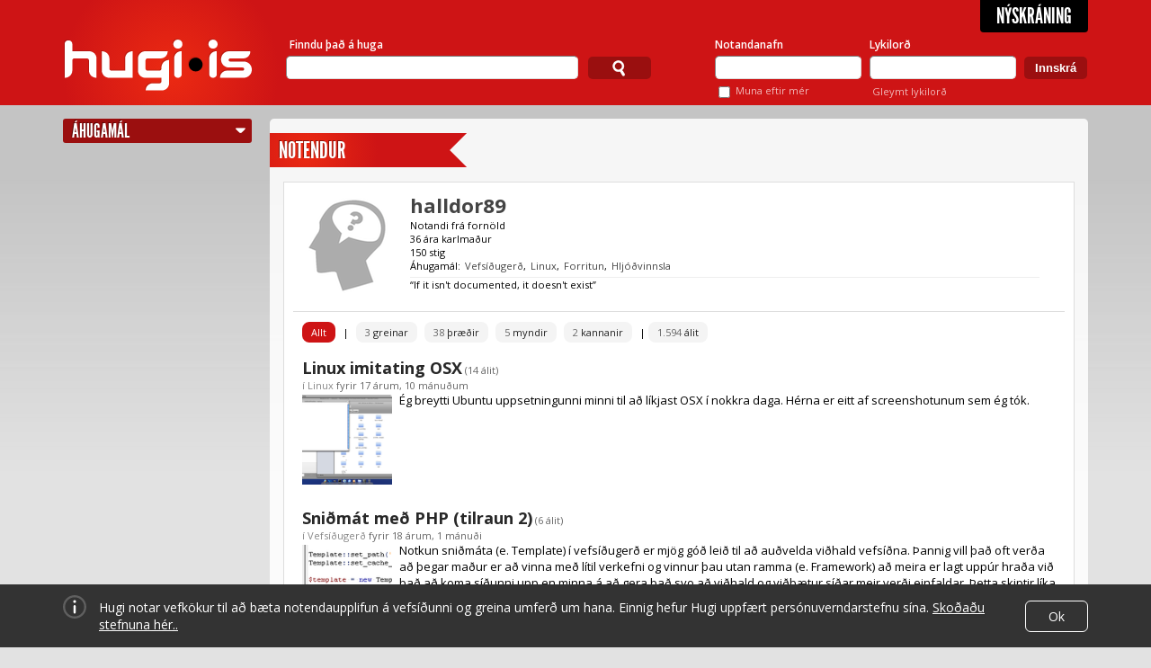

--- FILE ---
content_type: text/html; charset=utf-8
request_url: https://www.hugi.is/notendur/halldor89/
body_size: 22388
content:
<!DOCTYPE html>
<!-- encoding: utf-8 -->
<html lang="is" prefix="og: http://ogp.me/ns# fb: http://ogp.me/ns/fb#">
<head>
  <meta http-equiv="Content-Type" content="text/html; charset=UTF-8" />
  <meta name="viewport" content="width=1140" />
  
  <!-- Always force latest IE rendering engine (even in intranet) & Chrome Frame  -->
  <meta http-equiv="X-UA-Compatible" content="IE=edge,chrome=1" /><script type="text/javascript">(window.NREUM||(NREUM={})).init={ajax:{deny_list:["bam.eu01.nr-data.net"]},feature_flags:["soft_nav"]};(window.NREUM||(NREUM={})).loader_config={licenseKey:"NRJS-78d3d3932134e182e0b",applicationID:"83559600",browserID:"83559819"};;/*! For license information please see nr-loader-rum-1.308.0.min.js.LICENSE.txt */
(()=>{var e,t,r={163:(e,t,r)=>{"use strict";r.d(t,{j:()=>E});var n=r(384),i=r(1741);var a=r(2555);r(860).K7.genericEvents;const s="experimental.resources",o="register",c=e=>{if(!e||"string"!=typeof e)return!1;try{document.createDocumentFragment().querySelector(e)}catch{return!1}return!0};var d=r(2614),u=r(944),l=r(8122);const f="[data-nr-mask]",g=e=>(0,l.a)(e,(()=>{const e={feature_flags:[],experimental:{allow_registered_children:!1,resources:!1},mask_selector:"*",block_selector:"[data-nr-block]",mask_input_options:{color:!1,date:!1,"datetime-local":!1,email:!1,month:!1,number:!1,range:!1,search:!1,tel:!1,text:!1,time:!1,url:!1,week:!1,textarea:!1,select:!1,password:!0}};return{ajax:{deny_list:void 0,block_internal:!0,enabled:!0,autoStart:!0},api:{get allow_registered_children(){return e.feature_flags.includes(o)||e.experimental.allow_registered_children},set allow_registered_children(t){e.experimental.allow_registered_children=t},duplicate_registered_data:!1},browser_consent_mode:{enabled:!1},distributed_tracing:{enabled:void 0,exclude_newrelic_header:void 0,cors_use_newrelic_header:void 0,cors_use_tracecontext_headers:void 0,allowed_origins:void 0},get feature_flags(){return e.feature_flags},set feature_flags(t){e.feature_flags=t},generic_events:{enabled:!0,autoStart:!0},harvest:{interval:30},jserrors:{enabled:!0,autoStart:!0},logging:{enabled:!0,autoStart:!0},metrics:{enabled:!0,autoStart:!0},obfuscate:void 0,page_action:{enabled:!0},page_view_event:{enabled:!0,autoStart:!0},page_view_timing:{enabled:!0,autoStart:!0},performance:{capture_marks:!1,capture_measures:!1,capture_detail:!0,resources:{get enabled(){return e.feature_flags.includes(s)||e.experimental.resources},set enabled(t){e.experimental.resources=t},asset_types:[],first_party_domains:[],ignore_newrelic:!0}},privacy:{cookies_enabled:!0},proxy:{assets:void 0,beacon:void 0},session:{expiresMs:d.wk,inactiveMs:d.BB},session_replay:{autoStart:!0,enabled:!1,preload:!1,sampling_rate:10,error_sampling_rate:100,collect_fonts:!1,inline_images:!1,fix_stylesheets:!0,mask_all_inputs:!0,get mask_text_selector(){return e.mask_selector},set mask_text_selector(t){c(t)?e.mask_selector="".concat(t,",").concat(f):""===t||null===t?e.mask_selector=f:(0,u.R)(5,t)},get block_class(){return"nr-block"},get ignore_class(){return"nr-ignore"},get mask_text_class(){return"nr-mask"},get block_selector(){return e.block_selector},set block_selector(t){c(t)?e.block_selector+=",".concat(t):""!==t&&(0,u.R)(6,t)},get mask_input_options(){return e.mask_input_options},set mask_input_options(t){t&&"object"==typeof t?e.mask_input_options={...t,password:!0}:(0,u.R)(7,t)}},session_trace:{enabled:!0,autoStart:!0},soft_navigations:{enabled:!0,autoStart:!0},spa:{enabled:!0,autoStart:!0},ssl:void 0,user_actions:{enabled:!0,elementAttributes:["id","className","tagName","type"]}}})());var p=r(6154),m=r(9324);let h=0;const v={buildEnv:m.F3,distMethod:m.Xs,version:m.xv,originTime:p.WN},b={consented:!1},y={appMetadata:{},get consented(){return this.session?.state?.consent||b.consented},set consented(e){b.consented=e},customTransaction:void 0,denyList:void 0,disabled:!1,harvester:void 0,isolatedBacklog:!1,isRecording:!1,loaderType:void 0,maxBytes:3e4,obfuscator:void 0,onerror:void 0,ptid:void 0,releaseIds:{},session:void 0,timeKeeper:void 0,registeredEntities:[],jsAttributesMetadata:{bytes:0},get harvestCount(){return++h}},_=e=>{const t=(0,l.a)(e,y),r=Object.keys(v).reduce((e,t)=>(e[t]={value:v[t],writable:!1,configurable:!0,enumerable:!0},e),{});return Object.defineProperties(t,r)};var w=r(5701);const x=e=>{const t=e.startsWith("http");e+="/",r.p=t?e:"https://"+e};var R=r(7836),k=r(3241);const A={accountID:void 0,trustKey:void 0,agentID:void 0,licenseKey:void 0,applicationID:void 0,xpid:void 0},S=e=>(0,l.a)(e,A),T=new Set;function E(e,t={},r,s){let{init:o,info:c,loader_config:d,runtime:u={},exposed:l=!0}=t;if(!c){const e=(0,n.pV)();o=e.init,c=e.info,d=e.loader_config}e.init=g(o||{}),e.loader_config=S(d||{}),c.jsAttributes??={},p.bv&&(c.jsAttributes.isWorker=!0),e.info=(0,a.D)(c);const f=e.init,m=[c.beacon,c.errorBeacon];T.has(e.agentIdentifier)||(f.proxy.assets&&(x(f.proxy.assets),m.push(f.proxy.assets)),f.proxy.beacon&&m.push(f.proxy.beacon),e.beacons=[...m],function(e){const t=(0,n.pV)();Object.getOwnPropertyNames(i.W.prototype).forEach(r=>{const n=i.W.prototype[r];if("function"!=typeof n||"constructor"===n)return;let a=t[r];e[r]&&!1!==e.exposed&&"micro-agent"!==e.runtime?.loaderType&&(t[r]=(...t)=>{const n=e[r](...t);return a?a(...t):n})})}(e),(0,n.US)("activatedFeatures",w.B)),u.denyList=[...f.ajax.deny_list||[],...f.ajax.block_internal?m:[]],u.ptid=e.agentIdentifier,u.loaderType=r,e.runtime=_(u),T.has(e.agentIdentifier)||(e.ee=R.ee.get(e.agentIdentifier),e.exposed=l,(0,k.W)({agentIdentifier:e.agentIdentifier,drained:!!w.B?.[e.agentIdentifier],type:"lifecycle",name:"initialize",feature:void 0,data:e.config})),T.add(e.agentIdentifier)}},384:(e,t,r)=>{"use strict";r.d(t,{NT:()=>s,US:()=>u,Zm:()=>o,bQ:()=>d,dV:()=>c,pV:()=>l});var n=r(6154),i=r(1863),a=r(1910);const s={beacon:"bam.nr-data.net",errorBeacon:"bam.nr-data.net"};function o(){return n.gm.NREUM||(n.gm.NREUM={}),void 0===n.gm.newrelic&&(n.gm.newrelic=n.gm.NREUM),n.gm.NREUM}function c(){let e=o();return e.o||(e.o={ST:n.gm.setTimeout,SI:n.gm.setImmediate||n.gm.setInterval,CT:n.gm.clearTimeout,XHR:n.gm.XMLHttpRequest,REQ:n.gm.Request,EV:n.gm.Event,PR:n.gm.Promise,MO:n.gm.MutationObserver,FETCH:n.gm.fetch,WS:n.gm.WebSocket},(0,a.i)(...Object.values(e.o))),e}function d(e,t){let r=o();r.initializedAgents??={},t.initializedAt={ms:(0,i.t)(),date:new Date},r.initializedAgents[e]=t}function u(e,t){o()[e]=t}function l(){return function(){let e=o();const t=e.info||{};e.info={beacon:s.beacon,errorBeacon:s.errorBeacon,...t}}(),function(){let e=o();const t=e.init||{};e.init={...t}}(),c(),function(){let e=o();const t=e.loader_config||{};e.loader_config={...t}}(),o()}},782:(e,t,r)=>{"use strict";r.d(t,{T:()=>n});const n=r(860).K7.pageViewTiming},860:(e,t,r)=>{"use strict";r.d(t,{$J:()=>u,K7:()=>c,P3:()=>d,XX:()=>i,Yy:()=>o,df:()=>a,qY:()=>n,v4:()=>s});const n="events",i="jserrors",a="browser/blobs",s="rum",o="browser/logs",c={ajax:"ajax",genericEvents:"generic_events",jserrors:i,logging:"logging",metrics:"metrics",pageAction:"page_action",pageViewEvent:"page_view_event",pageViewTiming:"page_view_timing",sessionReplay:"session_replay",sessionTrace:"session_trace",softNav:"soft_navigations",spa:"spa"},d={[c.pageViewEvent]:1,[c.pageViewTiming]:2,[c.metrics]:3,[c.jserrors]:4,[c.spa]:5,[c.ajax]:6,[c.sessionTrace]:7,[c.softNav]:8,[c.sessionReplay]:9,[c.logging]:10,[c.genericEvents]:11},u={[c.pageViewEvent]:s,[c.pageViewTiming]:n,[c.ajax]:n,[c.spa]:n,[c.softNav]:n,[c.metrics]:i,[c.jserrors]:i,[c.sessionTrace]:a,[c.sessionReplay]:a,[c.logging]:o,[c.genericEvents]:"ins"}},944:(e,t,r)=>{"use strict";r.d(t,{R:()=>i});var n=r(3241);function i(e,t){"function"==typeof console.debug&&(console.debug("New Relic Warning: https://github.com/newrelic/newrelic-browser-agent/blob/main/docs/warning-codes.md#".concat(e),t),(0,n.W)({agentIdentifier:null,drained:null,type:"data",name:"warn",feature:"warn",data:{code:e,secondary:t}}))}},1687:(e,t,r)=>{"use strict";r.d(t,{Ak:()=>d,Ze:()=>f,x3:()=>u});var n=r(3241),i=r(7836),a=r(3606),s=r(860),o=r(2646);const c={};function d(e,t){const r={staged:!1,priority:s.P3[t]||0};l(e),c[e].get(t)||c[e].set(t,r)}function u(e,t){e&&c[e]&&(c[e].get(t)&&c[e].delete(t),p(e,t,!1),c[e].size&&g(e))}function l(e){if(!e)throw new Error("agentIdentifier required");c[e]||(c[e]=new Map)}function f(e="",t="feature",r=!1){if(l(e),!e||!c[e].get(t)||r)return p(e,t);c[e].get(t).staged=!0,g(e)}function g(e){const t=Array.from(c[e]);t.every(([e,t])=>t.staged)&&(t.sort((e,t)=>e[1].priority-t[1].priority),t.forEach(([t])=>{c[e].delete(t),p(e,t)}))}function p(e,t,r=!0){const s=e?i.ee.get(e):i.ee,c=a.i.handlers;if(!s.aborted&&s.backlog&&c){if((0,n.W)({agentIdentifier:e,type:"lifecycle",name:"drain",feature:t}),r){const e=s.backlog[t],r=c[t];if(r){for(let t=0;e&&t<e.length;++t)m(e[t],r);Object.entries(r).forEach(([e,t])=>{Object.values(t||{}).forEach(t=>{t[0]?.on&&t[0]?.context()instanceof o.y&&t[0].on(e,t[1])})})}}s.isolatedBacklog||delete c[t],s.backlog[t]=null,s.emit("drain-"+t,[])}}function m(e,t){var r=e[1];Object.values(t[r]||{}).forEach(t=>{var r=e[0];if(t[0]===r){var n=t[1],i=e[3],a=e[2];n.apply(i,a)}})}},1738:(e,t,r)=>{"use strict";r.d(t,{U:()=>g,Y:()=>f});var n=r(3241),i=r(9908),a=r(1863),s=r(944),o=r(5701),c=r(3969),d=r(8362),u=r(860),l=r(4261);function f(e,t,r,a){const f=a||r;!f||f[e]&&f[e]!==d.d.prototype[e]||(f[e]=function(){(0,i.p)(c.xV,["API/"+e+"/called"],void 0,u.K7.metrics,r.ee),(0,n.W)({agentIdentifier:r.agentIdentifier,drained:!!o.B?.[r.agentIdentifier],type:"data",name:"api",feature:l.Pl+e,data:{}});try{return t.apply(this,arguments)}catch(e){(0,s.R)(23,e)}})}function g(e,t,r,n,s){const o=e.info;null===r?delete o.jsAttributes[t]:o.jsAttributes[t]=r,(s||null===r)&&(0,i.p)(l.Pl+n,[(0,a.t)(),t,r],void 0,"session",e.ee)}},1741:(e,t,r)=>{"use strict";r.d(t,{W:()=>a});var n=r(944),i=r(4261);class a{#e(e,...t){if(this[e]!==a.prototype[e])return this[e](...t);(0,n.R)(35,e)}addPageAction(e,t){return this.#e(i.hG,e,t)}register(e){return this.#e(i.eY,e)}recordCustomEvent(e,t){return this.#e(i.fF,e,t)}setPageViewName(e,t){return this.#e(i.Fw,e,t)}setCustomAttribute(e,t,r){return this.#e(i.cD,e,t,r)}noticeError(e,t){return this.#e(i.o5,e,t)}setUserId(e,t=!1){return this.#e(i.Dl,e,t)}setApplicationVersion(e){return this.#e(i.nb,e)}setErrorHandler(e){return this.#e(i.bt,e)}addRelease(e,t){return this.#e(i.k6,e,t)}log(e,t){return this.#e(i.$9,e,t)}start(){return this.#e(i.d3)}finished(e){return this.#e(i.BL,e)}recordReplay(){return this.#e(i.CH)}pauseReplay(){return this.#e(i.Tb)}addToTrace(e){return this.#e(i.U2,e)}setCurrentRouteName(e){return this.#e(i.PA,e)}interaction(e){return this.#e(i.dT,e)}wrapLogger(e,t,r){return this.#e(i.Wb,e,t,r)}measure(e,t){return this.#e(i.V1,e,t)}consent(e){return this.#e(i.Pv,e)}}},1863:(e,t,r)=>{"use strict";function n(){return Math.floor(performance.now())}r.d(t,{t:()=>n})},1910:(e,t,r)=>{"use strict";r.d(t,{i:()=>a});var n=r(944);const i=new Map;function a(...e){return e.every(e=>{if(i.has(e))return i.get(e);const t="function"==typeof e?e.toString():"",r=t.includes("[native code]"),a=t.includes("nrWrapper");return r||a||(0,n.R)(64,e?.name||t),i.set(e,r),r})}},2555:(e,t,r)=>{"use strict";r.d(t,{D:()=>o,f:()=>s});var n=r(384),i=r(8122);const a={beacon:n.NT.beacon,errorBeacon:n.NT.errorBeacon,licenseKey:void 0,applicationID:void 0,sa:void 0,queueTime:void 0,applicationTime:void 0,ttGuid:void 0,user:void 0,account:void 0,product:void 0,extra:void 0,jsAttributes:{},userAttributes:void 0,atts:void 0,transactionName:void 0,tNamePlain:void 0};function s(e){try{return!!e.licenseKey&&!!e.errorBeacon&&!!e.applicationID}catch(e){return!1}}const o=e=>(0,i.a)(e,a)},2614:(e,t,r)=>{"use strict";r.d(t,{BB:()=>s,H3:()=>n,g:()=>d,iL:()=>c,tS:()=>o,uh:()=>i,wk:()=>a});const n="NRBA",i="SESSION",a=144e5,s=18e5,o={STARTED:"session-started",PAUSE:"session-pause",RESET:"session-reset",RESUME:"session-resume",UPDATE:"session-update"},c={SAME_TAB:"same-tab",CROSS_TAB:"cross-tab"},d={OFF:0,FULL:1,ERROR:2}},2646:(e,t,r)=>{"use strict";r.d(t,{y:()=>n});class n{constructor(e){this.contextId=e}}},2843:(e,t,r)=>{"use strict";r.d(t,{G:()=>a,u:()=>i});var n=r(3878);function i(e,t=!1,r,i){(0,n.DD)("visibilitychange",function(){if(t)return void("hidden"===document.visibilityState&&e());e(document.visibilityState)},r,i)}function a(e,t,r){(0,n.sp)("pagehide",e,t,r)}},3241:(e,t,r)=>{"use strict";r.d(t,{W:()=>a});var n=r(6154);const i="newrelic";function a(e={}){try{n.gm.dispatchEvent(new CustomEvent(i,{detail:e}))}catch(e){}}},3606:(e,t,r)=>{"use strict";r.d(t,{i:()=>a});var n=r(9908);a.on=s;var i=a.handlers={};function a(e,t,r,a){s(a||n.d,i,e,t,r)}function s(e,t,r,i,a){a||(a="feature"),e||(e=n.d);var s=t[a]=t[a]||{};(s[r]=s[r]||[]).push([e,i])}},3878:(e,t,r)=>{"use strict";function n(e,t){return{capture:e,passive:!1,signal:t}}function i(e,t,r=!1,i){window.addEventListener(e,t,n(r,i))}function a(e,t,r=!1,i){document.addEventListener(e,t,n(r,i))}r.d(t,{DD:()=>a,jT:()=>n,sp:()=>i})},3969:(e,t,r)=>{"use strict";r.d(t,{TZ:()=>n,XG:()=>o,rs:()=>i,xV:()=>s,z_:()=>a});const n=r(860).K7.metrics,i="sm",a="cm",s="storeSupportabilityMetrics",o="storeEventMetrics"},4234:(e,t,r)=>{"use strict";r.d(t,{W:()=>a});var n=r(7836),i=r(1687);class a{constructor(e,t){this.agentIdentifier=e,this.ee=n.ee.get(e),this.featureName=t,this.blocked=!1}deregisterDrain(){(0,i.x3)(this.agentIdentifier,this.featureName)}}},4261:(e,t,r)=>{"use strict";r.d(t,{$9:()=>d,BL:()=>o,CH:()=>g,Dl:()=>_,Fw:()=>y,PA:()=>h,Pl:()=>n,Pv:()=>k,Tb:()=>l,U2:()=>a,V1:()=>R,Wb:()=>x,bt:()=>b,cD:()=>v,d3:()=>w,dT:()=>c,eY:()=>p,fF:()=>f,hG:()=>i,k6:()=>s,nb:()=>m,o5:()=>u});const n="api-",i="addPageAction",a="addToTrace",s="addRelease",o="finished",c="interaction",d="log",u="noticeError",l="pauseReplay",f="recordCustomEvent",g="recordReplay",p="register",m="setApplicationVersion",h="setCurrentRouteName",v="setCustomAttribute",b="setErrorHandler",y="setPageViewName",_="setUserId",w="start",x="wrapLogger",R="measure",k="consent"},5289:(e,t,r)=>{"use strict";r.d(t,{GG:()=>s,Qr:()=>c,sB:()=>o});var n=r(3878),i=r(6389);function a(){return"undefined"==typeof document||"complete"===document.readyState}function s(e,t){if(a())return e();const r=(0,i.J)(e),s=setInterval(()=>{a()&&(clearInterval(s),r())},500);(0,n.sp)("load",r,t)}function o(e){if(a())return e();(0,n.DD)("DOMContentLoaded",e)}function c(e){if(a())return e();(0,n.sp)("popstate",e)}},5607:(e,t,r)=>{"use strict";r.d(t,{W:()=>n});const n=(0,r(9566).bz)()},5701:(e,t,r)=>{"use strict";r.d(t,{B:()=>a,t:()=>s});var n=r(3241);const i=new Set,a={};function s(e,t){const r=t.agentIdentifier;a[r]??={},e&&"object"==typeof e&&(i.has(r)||(t.ee.emit("rumresp",[e]),a[r]=e,i.add(r),(0,n.W)({agentIdentifier:r,loaded:!0,drained:!0,type:"lifecycle",name:"load",feature:void 0,data:e})))}},6154:(e,t,r)=>{"use strict";r.d(t,{OF:()=>c,RI:()=>i,WN:()=>u,bv:()=>a,eN:()=>l,gm:()=>s,mw:()=>o,sb:()=>d});var n=r(1863);const i="undefined"!=typeof window&&!!window.document,a="undefined"!=typeof WorkerGlobalScope&&("undefined"!=typeof self&&self instanceof WorkerGlobalScope&&self.navigator instanceof WorkerNavigator||"undefined"!=typeof globalThis&&globalThis instanceof WorkerGlobalScope&&globalThis.navigator instanceof WorkerNavigator),s=i?window:"undefined"!=typeof WorkerGlobalScope&&("undefined"!=typeof self&&self instanceof WorkerGlobalScope&&self||"undefined"!=typeof globalThis&&globalThis instanceof WorkerGlobalScope&&globalThis),o=Boolean("hidden"===s?.document?.visibilityState),c=/iPad|iPhone|iPod/.test(s.navigator?.userAgent),d=c&&"undefined"==typeof SharedWorker,u=((()=>{const e=s.navigator?.userAgent?.match(/Firefox[/\s](\d+\.\d+)/);Array.isArray(e)&&e.length>=2&&e[1]})(),Date.now()-(0,n.t)()),l=()=>"undefined"!=typeof PerformanceNavigationTiming&&s?.performance?.getEntriesByType("navigation")?.[0]?.responseStart},6389:(e,t,r)=>{"use strict";function n(e,t=500,r={}){const n=r?.leading||!1;let i;return(...r)=>{n&&void 0===i&&(e.apply(this,r),i=setTimeout(()=>{i=clearTimeout(i)},t)),n||(clearTimeout(i),i=setTimeout(()=>{e.apply(this,r)},t))}}function i(e){let t=!1;return(...r)=>{t||(t=!0,e.apply(this,r))}}r.d(t,{J:()=>i,s:()=>n})},6630:(e,t,r)=>{"use strict";r.d(t,{T:()=>n});const n=r(860).K7.pageViewEvent},7699:(e,t,r)=>{"use strict";r.d(t,{It:()=>a,KC:()=>o,No:()=>i,qh:()=>s});var n=r(860);const i=16e3,a=1e6,s="SESSION_ERROR",o={[n.K7.logging]:!0,[n.K7.genericEvents]:!1,[n.K7.jserrors]:!1,[n.K7.ajax]:!1}},7836:(e,t,r)=>{"use strict";r.d(t,{P:()=>o,ee:()=>c});var n=r(384),i=r(8990),a=r(2646),s=r(5607);const o="nr@context:".concat(s.W),c=function e(t,r){var n={},s={},u={},l=!1;try{l=16===r.length&&d.initializedAgents?.[r]?.runtime.isolatedBacklog}catch(e){}var f={on:p,addEventListener:p,removeEventListener:function(e,t){var r=n[e];if(!r)return;for(var i=0;i<r.length;i++)r[i]===t&&r.splice(i,1)},emit:function(e,r,n,i,a){!1!==a&&(a=!0);if(c.aborted&&!i)return;t&&a&&t.emit(e,r,n);var o=g(n);m(e).forEach(e=>{e.apply(o,r)});var d=v()[s[e]];d&&d.push([f,e,r,o]);return o},get:h,listeners:m,context:g,buffer:function(e,t){const r=v();if(t=t||"feature",f.aborted)return;Object.entries(e||{}).forEach(([e,n])=>{s[n]=t,t in r||(r[t]=[])})},abort:function(){f._aborted=!0,Object.keys(f.backlog).forEach(e=>{delete f.backlog[e]})},isBuffering:function(e){return!!v()[s[e]]},debugId:r,backlog:l?{}:t&&"object"==typeof t.backlog?t.backlog:{},isolatedBacklog:l};return Object.defineProperty(f,"aborted",{get:()=>{let e=f._aborted||!1;return e||(t&&(e=t.aborted),e)}}),f;function g(e){return e&&e instanceof a.y?e:e?(0,i.I)(e,o,()=>new a.y(o)):new a.y(o)}function p(e,t){n[e]=m(e).concat(t)}function m(e){return n[e]||[]}function h(t){return u[t]=u[t]||e(f,t)}function v(){return f.backlog}}(void 0,"globalEE"),d=(0,n.Zm)();d.ee||(d.ee=c)},8122:(e,t,r)=>{"use strict";r.d(t,{a:()=>i});var n=r(944);function i(e,t){try{if(!e||"object"!=typeof e)return(0,n.R)(3);if(!t||"object"!=typeof t)return(0,n.R)(4);const r=Object.create(Object.getPrototypeOf(t),Object.getOwnPropertyDescriptors(t)),a=0===Object.keys(r).length?e:r;for(let s in a)if(void 0!==e[s])try{if(null===e[s]){r[s]=null;continue}Array.isArray(e[s])&&Array.isArray(t[s])?r[s]=Array.from(new Set([...e[s],...t[s]])):"object"==typeof e[s]&&"object"==typeof t[s]?r[s]=i(e[s],t[s]):r[s]=e[s]}catch(e){r[s]||(0,n.R)(1,e)}return r}catch(e){(0,n.R)(2,e)}}},8362:(e,t,r)=>{"use strict";r.d(t,{d:()=>a});var n=r(9566),i=r(1741);class a extends i.W{agentIdentifier=(0,n.LA)(16)}},8374:(e,t,r)=>{r.nc=(()=>{try{return document?.currentScript?.nonce}catch(e){}return""})()},8990:(e,t,r)=>{"use strict";r.d(t,{I:()=>i});var n=Object.prototype.hasOwnProperty;function i(e,t,r){if(n.call(e,t))return e[t];var i=r();if(Object.defineProperty&&Object.keys)try{return Object.defineProperty(e,t,{value:i,writable:!0,enumerable:!1}),i}catch(e){}return e[t]=i,i}},9324:(e,t,r)=>{"use strict";r.d(t,{F3:()=>i,Xs:()=>a,xv:()=>n});const n="1.308.0",i="PROD",a="CDN"},9566:(e,t,r)=>{"use strict";r.d(t,{LA:()=>o,bz:()=>s});var n=r(6154);const i="xxxxxxxx-xxxx-4xxx-yxxx-xxxxxxxxxxxx";function a(e,t){return e?15&e[t]:16*Math.random()|0}function s(){const e=n.gm?.crypto||n.gm?.msCrypto;let t,r=0;return e&&e.getRandomValues&&(t=e.getRandomValues(new Uint8Array(30))),i.split("").map(e=>"x"===e?a(t,r++).toString(16):"y"===e?(3&a()|8).toString(16):e).join("")}function o(e){const t=n.gm?.crypto||n.gm?.msCrypto;let r,i=0;t&&t.getRandomValues&&(r=t.getRandomValues(new Uint8Array(e)));const s=[];for(var o=0;o<e;o++)s.push(a(r,i++).toString(16));return s.join("")}},9908:(e,t,r)=>{"use strict";r.d(t,{d:()=>n,p:()=>i});var n=r(7836).ee.get("handle");function i(e,t,r,i,a){a?(a.buffer([e],i),a.emit(e,t,r)):(n.buffer([e],i),n.emit(e,t,r))}}},n={};function i(e){var t=n[e];if(void 0!==t)return t.exports;var a=n[e]={exports:{}};return r[e](a,a.exports,i),a.exports}i.m=r,i.d=(e,t)=>{for(var r in t)i.o(t,r)&&!i.o(e,r)&&Object.defineProperty(e,r,{enumerable:!0,get:t[r]})},i.f={},i.e=e=>Promise.all(Object.keys(i.f).reduce((t,r)=>(i.f[r](e,t),t),[])),i.u=e=>"nr-rum-1.308.0.min.js",i.o=(e,t)=>Object.prototype.hasOwnProperty.call(e,t),e={},t="NRBA-1.308.0.PROD:",i.l=(r,n,a,s)=>{if(e[r])e[r].push(n);else{var o,c;if(void 0!==a)for(var d=document.getElementsByTagName("script"),u=0;u<d.length;u++){var l=d[u];if(l.getAttribute("src")==r||l.getAttribute("data-webpack")==t+a){o=l;break}}if(!o){c=!0;var f={296:"sha512-+MIMDsOcckGXa1EdWHqFNv7P+JUkd5kQwCBr3KE6uCvnsBNUrdSt4a/3/L4j4TxtnaMNjHpza2/erNQbpacJQA=="};(o=document.createElement("script")).charset="utf-8",i.nc&&o.setAttribute("nonce",i.nc),o.setAttribute("data-webpack",t+a),o.src=r,0!==o.src.indexOf(window.location.origin+"/")&&(o.crossOrigin="anonymous"),f[s]&&(o.integrity=f[s])}e[r]=[n];var g=(t,n)=>{o.onerror=o.onload=null,clearTimeout(p);var i=e[r];if(delete e[r],o.parentNode&&o.parentNode.removeChild(o),i&&i.forEach(e=>e(n)),t)return t(n)},p=setTimeout(g.bind(null,void 0,{type:"timeout",target:o}),12e4);o.onerror=g.bind(null,o.onerror),o.onload=g.bind(null,o.onload),c&&document.head.appendChild(o)}},i.r=e=>{"undefined"!=typeof Symbol&&Symbol.toStringTag&&Object.defineProperty(e,Symbol.toStringTag,{value:"Module"}),Object.defineProperty(e,"__esModule",{value:!0})},i.p="https://js-agent.newrelic.com/",(()=>{var e={374:0,840:0};i.f.j=(t,r)=>{var n=i.o(e,t)?e[t]:void 0;if(0!==n)if(n)r.push(n[2]);else{var a=new Promise((r,i)=>n=e[t]=[r,i]);r.push(n[2]=a);var s=i.p+i.u(t),o=new Error;i.l(s,r=>{if(i.o(e,t)&&(0!==(n=e[t])&&(e[t]=void 0),n)){var a=r&&("load"===r.type?"missing":r.type),s=r&&r.target&&r.target.src;o.message="Loading chunk "+t+" failed: ("+a+": "+s+")",o.name="ChunkLoadError",o.type=a,o.request=s,n[1](o)}},"chunk-"+t,t)}};var t=(t,r)=>{var n,a,[s,o,c]=r,d=0;if(s.some(t=>0!==e[t])){for(n in o)i.o(o,n)&&(i.m[n]=o[n]);if(c)c(i)}for(t&&t(r);d<s.length;d++)a=s[d],i.o(e,a)&&e[a]&&e[a][0](),e[a]=0},r=self["webpackChunk:NRBA-1.308.0.PROD"]=self["webpackChunk:NRBA-1.308.0.PROD"]||[];r.forEach(t.bind(null,0)),r.push=t.bind(null,r.push.bind(r))})(),(()=>{"use strict";i(8374);var e=i(8362),t=i(860);const r=Object.values(t.K7);var n=i(163);var a=i(9908),s=i(1863),o=i(4261),c=i(1738);var d=i(1687),u=i(4234),l=i(5289),f=i(6154),g=i(944),p=i(384);const m=e=>f.RI&&!0===e?.privacy.cookies_enabled;function h(e){return!!(0,p.dV)().o.MO&&m(e)&&!0===e?.session_trace.enabled}var v=i(6389),b=i(7699);class y extends u.W{constructor(e,t){super(e.agentIdentifier,t),this.agentRef=e,this.abortHandler=void 0,this.featAggregate=void 0,this.loadedSuccessfully=void 0,this.onAggregateImported=new Promise(e=>{this.loadedSuccessfully=e}),this.deferred=Promise.resolve(),!1===e.init[this.featureName].autoStart?this.deferred=new Promise((t,r)=>{this.ee.on("manual-start-all",(0,v.J)(()=>{(0,d.Ak)(e.agentIdentifier,this.featureName),t()}))}):(0,d.Ak)(e.agentIdentifier,t)}importAggregator(e,t,r={}){if(this.featAggregate)return;const n=async()=>{let n;await this.deferred;try{if(m(e.init)){const{setupAgentSession:t}=await i.e(296).then(i.bind(i,3305));n=t(e)}}catch(e){(0,g.R)(20,e),this.ee.emit("internal-error",[e]),(0,a.p)(b.qh,[e],void 0,this.featureName,this.ee)}try{if(!this.#t(this.featureName,n,e.init))return(0,d.Ze)(this.agentIdentifier,this.featureName),void this.loadedSuccessfully(!1);const{Aggregate:i}=await t();this.featAggregate=new i(e,r),e.runtime.harvester.initializedAggregates.push(this.featAggregate),this.loadedSuccessfully(!0)}catch(e){(0,g.R)(34,e),this.abortHandler?.(),(0,d.Ze)(this.agentIdentifier,this.featureName,!0),this.loadedSuccessfully(!1),this.ee&&this.ee.abort()}};f.RI?(0,l.GG)(()=>n(),!0):n()}#t(e,r,n){if(this.blocked)return!1;switch(e){case t.K7.sessionReplay:return h(n)&&!!r;case t.K7.sessionTrace:return!!r;default:return!0}}}var _=i(6630),w=i(2614),x=i(3241);class R extends y{static featureName=_.T;constructor(e){var t;super(e,_.T),this.setupInspectionEvents(e.agentIdentifier),t=e,(0,c.Y)(o.Fw,function(e,r){"string"==typeof e&&("/"!==e.charAt(0)&&(e="/"+e),t.runtime.customTransaction=(r||"http://custom.transaction")+e,(0,a.p)(o.Pl+o.Fw,[(0,s.t)()],void 0,void 0,t.ee))},t),this.importAggregator(e,()=>i.e(296).then(i.bind(i,3943)))}setupInspectionEvents(e){const t=(t,r)=>{t&&(0,x.W)({agentIdentifier:e,timeStamp:t.timeStamp,loaded:"complete"===t.target.readyState,type:"window",name:r,data:t.target.location+""})};(0,l.sB)(e=>{t(e,"DOMContentLoaded")}),(0,l.GG)(e=>{t(e,"load")}),(0,l.Qr)(e=>{t(e,"navigate")}),this.ee.on(w.tS.UPDATE,(t,r)=>{(0,x.W)({agentIdentifier:e,type:"lifecycle",name:"session",data:r})})}}class k extends e.d{constructor(e){var t;(super(),f.gm)?(this.features={},(0,p.bQ)(this.agentIdentifier,this),this.desiredFeatures=new Set(e.features||[]),this.desiredFeatures.add(R),(0,n.j)(this,e,e.loaderType||"agent"),t=this,(0,c.Y)(o.cD,function(e,r,n=!1){if("string"==typeof e){if(["string","number","boolean"].includes(typeof r)||null===r)return(0,c.U)(t,e,r,o.cD,n);(0,g.R)(40,typeof r)}else(0,g.R)(39,typeof e)},t),function(e){(0,c.Y)(o.Dl,function(t,r=!1){if("string"!=typeof t&&null!==t)return void(0,g.R)(41,typeof t);const n=e.info.jsAttributes["enduser.id"];r&&null!=n&&n!==t?(0,a.p)(o.Pl+"setUserIdAndResetSession",[t],void 0,"session",e.ee):(0,c.U)(e,"enduser.id",t,o.Dl,!0)},e)}(this),function(e){(0,c.Y)(o.nb,function(t){if("string"==typeof t||null===t)return(0,c.U)(e,"application.version",t,o.nb,!1);(0,g.R)(42,typeof t)},e)}(this),function(e){(0,c.Y)(o.d3,function(){e.ee.emit("manual-start-all")},e)}(this),function(e){(0,c.Y)(o.Pv,function(t=!0){if("boolean"==typeof t){if((0,a.p)(o.Pl+o.Pv,[t],void 0,"session",e.ee),e.runtime.consented=t,t){const t=e.features.page_view_event;t.onAggregateImported.then(e=>{const r=t.featAggregate;e&&!r.sentRum&&r.sendRum()})}}else(0,g.R)(65,typeof t)},e)}(this),this.run()):(0,g.R)(21)}get config(){return{info:this.info,init:this.init,loader_config:this.loader_config,runtime:this.runtime}}get api(){return this}run(){try{const e=function(e){const t={};return r.forEach(r=>{t[r]=!!e[r]?.enabled}),t}(this.init),n=[...this.desiredFeatures];n.sort((e,r)=>t.P3[e.featureName]-t.P3[r.featureName]),n.forEach(r=>{if(!e[r.featureName]&&r.featureName!==t.K7.pageViewEvent)return;if(r.featureName===t.K7.spa)return void(0,g.R)(67);const n=function(e){switch(e){case t.K7.ajax:return[t.K7.jserrors];case t.K7.sessionTrace:return[t.K7.ajax,t.K7.pageViewEvent];case t.K7.sessionReplay:return[t.K7.sessionTrace];case t.K7.pageViewTiming:return[t.K7.pageViewEvent];default:return[]}}(r.featureName).filter(e=>!(e in this.features));n.length>0&&(0,g.R)(36,{targetFeature:r.featureName,missingDependencies:n}),this.features[r.featureName]=new r(this)})}catch(e){(0,g.R)(22,e);for(const e in this.features)this.features[e].abortHandler?.();const t=(0,p.Zm)();delete t.initializedAgents[this.agentIdentifier]?.features,delete this.sharedAggregator;return t.ee.get(this.agentIdentifier).abort(),!1}}}var A=i(2843),S=i(782);class T extends y{static featureName=S.T;constructor(e){super(e,S.T),f.RI&&((0,A.u)(()=>(0,a.p)("docHidden",[(0,s.t)()],void 0,S.T,this.ee),!0),(0,A.G)(()=>(0,a.p)("winPagehide",[(0,s.t)()],void 0,S.T,this.ee)),this.importAggregator(e,()=>i.e(296).then(i.bind(i,2117))))}}var E=i(3969);class I extends y{static featureName=E.TZ;constructor(e){super(e,E.TZ),f.RI&&document.addEventListener("securitypolicyviolation",e=>{(0,a.p)(E.xV,["Generic/CSPViolation/Detected"],void 0,this.featureName,this.ee)}),this.importAggregator(e,()=>i.e(296).then(i.bind(i,9623)))}}new k({features:[R,T,I],loaderType:"lite"})})()})();</script><script type="text/javascript">window.NREUM||(NREUM={});NREUM.info={"beacon":"bam.eu01.nr-data.net","queueTime":0,"licenseKey":"NRJS-78d3d3932134e182e0b","agent":"","transactionName":"MhBSZQoZXhZQAERRWwtadkQWG0QMXg0fUEECHB5TGQtVS0cKVU9HXwBDVAoIUQJU","applicationID":"83559600","errorBeacon":"bam.eu01.nr-data.net","applicationTime":109}</script>
  <title>Hugi.is - Notendur - halldor89</title>
  
  
  <meta property="fb:admins" content="588770871" />
  <meta property="fb:page_id" content="255087178693" />
  <meta property="og:site_name" content="hugi.is" />
  <meta property="og:url" content="https://www.hugi.is/notendur/halldor89/" />
  <meta property="og:locale" content="is_IS" />
  <meta property="og:title" content="Hugi.is - Notendur - halldor89" />
  <meta property="og:description" content="Samfélag á netinu" />
  <meta property="og:type" content="website" />
  <meta property="og:image" content="https://www.hugi.is/hstatic/design/i/logo_squared_red_bg.png" />
  
  <link href="https://fonts.googleapis.com/css?family=Open+Sans:400,600,700,400italic,700italic,600italic" rel="stylesheet" type="text/css" />
  <link href="/hstatic/design/fonts/League-Gothic/stylesheet.css?gen=22" media="screen" rel="stylesheet" type="text/css" />
  <link href="/hstatic/design/print.css?gen=22" media="print" rel="stylesheet" type="text/css" />
  
  <link href="/hstatic/design/hugi.min.css?gen=22" media="screen" rel="stylesheet" type="text/css" />
  <link href="/media/theme/forsidu-raudur_fg.css?gen=80" media="screen" rel="stylesheet" type="text/css" />
  <link href="/media/theme/default_bg.css?gen=10" media="screen" rel="stylesheet" type="text/css" />

  
  <script type="text/javascript" src="/hstatic/js/jquery-1.7.1.min.js?gen=22"></script>
  <script type="text/javascript" src="/hstatic/js/jquery-ui-1.8.18.custom.min.js?gen=22"></script>  
  <script type="text/javascript" src="/hstatic/js/hugi.min.js?gen=22"></script>

  <script type="text/javascript" src="/hstatic/ckeditor/ckeditor.js?gen=22"></script>
  <script type="text/javascript" src="/hstatic/js/ckeditor_hugi.min.js?gen=22"></script>

  
</head>
<body class=" has_gdpr_banner" data-category-id="10">

<div id="fb-root"></div>
<script>(function(d, s, id) {
  var js, fjs = d.getElementsByTagName(s)[0];
  if (d.getElementById(id)) return;
  js = d.createElement(s); js.id = id;
  js.src = "//connect.facebook.net/is_IS/all.js#xfbml=1";
  fjs.parentNode.insertBefore(js, fjs);
}(document, 'script', 'facebook-jssdk'));</script>

  <div class="hugibar ">
    <div class="hugibarcontainer">
      <div class="logo">
        <a href="/">
          <img src="/hstatic/design/i/logo.png" alt="Hugi.is" />
        </a>
      </div>
      <div id="search_top">
        <form action="/leit/">
          <div class="fi_txt">
            <label for="id_q_top">Finndu það á huga</label>
            <input type="text" id="id_q_top" name="q" value="" />
          </div>
          <div class="fi_submit">
            <input type="submit" value="Leita" />
          </div>
        </form>
      </div>
      
      <div id="login_top">
        <form action="/skraning/innskra/" method="post">
          <input type="hidden" name="next" value="/notendur/halldor89/" />
          <div class="fi_txt">
            <label for="id_username_top">Notandanafn</label>
            <input id="id_username_top" name="username" type="text" value="" />
          </div>
          <div class="fi_txt">
            <label for="id_password_top">Lykilorð</label>
            <input id="id_password_top" name="password" type="password" value="" />
          </div>
          <div class="fi_submit">
            <input type="submit" value="Innskrá" />
          </div>
          <div class="fi_ck">
            <input id="id_rememberme_top" type="checkbox" name="rememberme" />
            <label for="id_rememberme_top">Muna eftir mér</label>
          </div>
          <div>
            <a href="/skraning/endurstilla-lykilord/" class="forgottenpass" >Gleymt lykilorð</a>
          </div>
        </form>
        <a class="registerbutton" href="/skraning/nyskra/">Nýskráning</a>
      </div>
      
    </div>
  </div>

  <div class="pgwrap ">
    <div class="pghead">
      <a class="category" href="/forsida/">Forsíða</a>
    </div>
    
    <div class="pgmain">
      

      
      <div class="columns_3 ">
        
        <div class="col col_1 mini-col">
          <div class="dropdowncontainer">
          
            <div class="dropdown">
              <a href="#">Áhugamál</a>
              <div class="categories_popup">
                
                <a href="/dyr/" >Dýr</a>
                <div id="parent_225" class="sub_categories_popup">
                  <a href="/fiskar/">Fiskar</a> <a href="/fuglar/">Fuglar</a> <a href="/gaeludyr/">Gæludýr</a> <a href="/hestar/">Hestar</a> <a href="/hundar/">Hundar</a> <a href="/kettir/">Kettir</a> 
                </div>
                <a href="/daegurmal/" >Dægurmál</a>
                <div id="parent_142" class="sub_categories_popup">
                  <a href="/deiglan/">Deiglan</a> <a href="/fjarmal/">Fjármál og viðskipti</a> <a href="/stjornmal/">Stjórnmál</a> 
                </div>
                <a href="/fraedi/" >Fræði</a>
                <div id="parent_235" class="sub_categories_popup">
                  <a href="/geimvisindi/">Geimvísindi</a> <a href="/heimspeki/">Heimspeki</a> <a href="/saga/">Sagnfræði</a> <a href="/tungumal/">Tungumál</a> <a href="/visindi/">Vísindi</a> 
                </div>
                <a href="/leikir/" >Leikir</a>
                <div id="parent_228" class="sub_categories_popup">
                  <a href="/bf/">Battlefield</a> <a href="/blizzard/">Blizzard leikir</a> <a href="/bordaspil/">Borðaspil</a> <a href="/cod/">Call of Duty</a> <a href="/ccp/">Eve og Dust</a> <a href="/finalfantasy/">Final Fantasy</a> <a href="/hl/">Half-Life</a> <a href="/strategy/">Herkænskuleikir</a> <a href="/manager/">Manager leikir</a> <a href="/mmorpg/">MMORPG</a> <a href="/id/">Quake og Doom</a> <a href="/spunaspil/">Spunaspil</a> <a href="/sims/">The Sims</a> <a href="/crpg/">Tölvuhlutverkaleikir</a> <a href="/tolvuleikir/">Tölvuleikir</a> 
                </div>
                <a href="/lifid/" >Lífið</a>
                <div id="parent_232" class="sub_categories_popup">
                  <a href="/bornin/">Börnin okkar</a> <a href="/hatidir/">Hátíðir</a> <a href="/humor/">Húmor</a> <a href="/romantik/">Rómantík</a> <a href="/skoli/">Skóli</a> <a href="/sorp/">Sorp</a> <a href="/tilveran/">Tilveran</a> 
                </div>
                <a href="/lifsstill/" >Lífsstíll</a>
                <div id="parent_229" class="sub_categories_popup">
                  <a href="/djammid/">Djammið</a> <a href="/dulspeki/">Dulspeki</a> <a href="/ferdalog/">Ferðalög</a> <a href="/fraegafolkid/">Fræga fólkið</a> <a href="/heilsa/">Heilsa</a> <a href="/heimilid/">Heimilið</a> <a href="/hudflur/">Húðflúr og götun</a> <a href="/matargerd/">Matargerð</a> <a href="/skatar/">Skátar</a> <a href="/tiska/">Tíska &amp; útlit</a> 
                </div>
                <a href="/margmidlun/" >Margmiðlun</a>
                <div id="parent_230" class="sub_categories_popup">
                  <a href="/grafik/">Grafísk hönnun</a> <a href="/hljodvinnsla/">Hljóðvinnsla</a> <a href="/kvikmyndagerd/">Kvikmyndagerð</a> <a href="/ljosmyndun/">Ljósmyndun</a> <a href="/vefsidugerd/">Vefsíðugerð</a> 
                </div>
                <a href="/menning/" >Menning</a>
                <div id="parent_224" class="sub_categories_popup">
                  <a href="/manga/">Anime og manga</a> <a href="/baekur/">Bækur</a> <a href="/hp/">Harry Potter</a> <a href="/isfolkid/">Ísfólkið</a> <a href="/leikhus/">Leikhús</a> <a href="/ljod/">Ljóð</a> <a href="/myndasogur/">Myndasögur</a> <a href="/myndlist/">Myndlist</a> <a href="/smasogur/">Smásögur</a> <a href="/tolkien/">Tolkien</a> <a href="/fantasia/">Ævintýrabókmenntir</a> 
                </div>
                <a href="/skjar/" >Skjár</a>
                <div id="parent_227" class="sub_categories_popup">
                  <a href="/grin/">Gamanþættir</a> <a href="/kvikmyndir/">Kvikmyndir</a> <a href="/realitytv/">Raunveruleikaþættir</a> <a href="/sapur/">Sápur</a> <a href="/scifi/">Sci-Fi</a> <a href="/sjonvarp/">Sjónvarpsefni</a> <a href="/spenna/">Spenna / Drama</a> <a href="/teiknimyndir/">Teiknimyndir</a> 
                </div>
                <a href="/sport/" >Sport</a>
                <div id="parent_226" class="sub_categories_popup">
                  <a href="/martial_arts/">Bardagaíþróttir</a> <a href="/box/">Box</a> <a href="/bretti/">Bretti</a> <a href="/dans/">Dans</a> <a href="/fimleikar/">Fimleikar</a> <a href="/frjalsar/">Frjálsar íþróttir</a> <a href="/golf/">Golf</a> <a href="/handbolti/">Handbolti</a> <a href="/hjol/">Hjól</a> <a href="/hokki/">Hokkí</a> <a href="/ithrottir/">Íþróttir</a> <a href="/jadarsport/">Jaðarsport</a> <a href="/knattspyrna/">Knattspyrna</a> <a href="/korfubolti/">Körfubolti</a> <a href="/litbolti/">Litbolti</a> <a href="/skak/">Skák og bridds</a> <a href="/stormot/">Stórmót</a> <a href="/veidi/">Veiði</a> <a href="/vetrarithrottir/">Vetraríþróttir</a> 
                </div>
                <a href="/tonlist/" >Tónlist</a>
                <div id="parent_233" class="sub_categories_popup">
                  <a href="/danstonlist/">Danstónlist</a> <a href="/gulloldin/">Gullöldin</a> <a href="/hiphop/">Hip hop</a> <a href="/hljodfaeri/">Hljóðfæri</a> <a href="/islensk/">Íslensk Tónlist</a> <a href="/jazz/">Jazz og blús</a> <a href="/klassik/">Klassík</a> <a href="/metall/">Metall</a> <a href="/musik/">Músík almennt</a> <a href="/popp/">Popptónlist</a> <a href="/punk/">Pönk</a> <a href="/raftonlist/">Raftónlist</a> <a href="/rokk/">Rokk</a> <a href="/songvakeppnir/">Söngvakeppnir</a> 
                </div>
                <a href="/taekni/" >Tækni</a>
                <div id="parent_234" class="sub_categories_popup">
                  <a href="/apple/">Apple</a> <a href="/farsimar/">Farsímar</a> <a href="/forritun/">Forritun</a> <a href="/graejur/">Græjur</a> <a href="/leikjatolvur/">Leikjatölvur</a> <a href="/linux/">Linux</a> <a href="/netid/">Netið</a> <a href="/velbunadur/">Vélbúnaður</a> <a href="/windows/">Windows</a> 
                </div>
                <a href="/velar/" >Vélar</a>
                <div id="parent_231" class="sub_categories_popup">
                  <a href="/bilar/">Bílar</a> <a href="/flug/">Flug</a> <a href="/formula1/">Formúla 1</a> <a href="/jeppar/">Jeppar</a> <a href="/motorhjol/">Mótorhjól</a> <a href="/motorsport/">Mótorsport</a> 
                </div>
                <a href="/hugi/" >Hugi</a>
                <div id="parent_201" class="sub_categories_popup">
                  
                </div>
                
              </div>
            </div>
          </div>
        
          
          
          
          
        </div>
        
  <link href="/hstatic/design/users.css?gen=22" media="screen" rel="stylesheet" type="text/css" />

        <div class="col col_1 focus-col">

          <div class="box bigbox usersbox">

            <div class="boxhead">
              <h4><span class="wrapper"><span>Notendur</span></span></h4>
            </div>
            


            <div class="boxbody">



                            <div class="userinfo">
                <a href="/notendur/halldor89/" class="avatar"><img src="/hstatic/images/avatars/hugi_haus_grar_b_120x120.png" alt="halldor89" /></a>
                <div class="usermeta">
                  
                  
                  <a href="/notendur/halldor89/" data-userid="28057" class="username ">halldor89</a>
                  <span class="date_joined">Notandi frá fornöld</span>
                  36 ára karlmaður<br/>
                  <span class="points">150 stig</span>
                  
                  
                  
                  
                  <div class="user_interests">
                    Áhugamál:
                    <a href="/vefsidugerd/">Vefsíðugerð</a>, <a href="/linux/">Linux</a>, <a href="/forritun/">Forritun</a>, <a href="/hljodvinnsla/">Hljóðvinnsla</a>
                  </div>
                  <div class="signature"><div>“If it isn't documented, it doesn't exist”</div></div>
                </div>
                
              </div>
              
              <div class="userstuff">
                <ul class="threadtypes clearfixme">
                  <li class="everything current"><a href="/notendur/halldor89/">Allt</a> | </li>
                
                  <li ><a href="/notendur/halldor89/greinar/"><span class="count">3</span> greinar</a></li>
                
                  <li ><a href="/notendur/halldor89/korkar/"><span class="count">38</span> þræðir</a></li>
                
                  <li ><a href="/notendur/halldor89/myndir/"><span class="count">5</span> myndir</a></li>
                
                  <li ><a href="/notendur/halldor89/kannanir/"><span class="count">2</span> kannanir</a></li>
                
                  <li > | <a href="/notendur/halldor89/alit/"><span class="count">1.594</span> álit</a></li>
                </ul>
                
                
                <div class="threads">
                
                  <div class="item">
                      <h3><a class="title" href="/linux/myndir/569452/linux-imitating-osx/">Linux imitating OSX</a><span class="replies"> (14 álit)</span></h3>
                      <span class="meta"> í <a href="/linux/">Linux</a> <span title="22. mars 2008 09:53:18" class="date">fyrir 17 árum, 10 mánuðum</span></span>
                    <a href="/linux/myndir/569452/linux-imitating-osx/" class="image"><img src="/media/contentimages/120x120/131315.png" alt="" /></a>
                    <div class="stuff">
                      <div class="data">
                        Ég breytti Ubuntu uppsetningunni minni til að líkjast OSX í nokkra daga. Hérna er eitt af screenshotunum sem ég tók.
                      </div>
                    </div>
                  </div>
                
                  <div class="item">
                      <h3><a class="title" href="/vefsidugerd/greinar/560123/snidmat-med-php-tilraun-2/">Sniðmát með PHP (tilraun 2)</a><span class="replies"> (6 álit)</span></h3>
                      <span class="meta"> í <a href="/vefsidugerd/">Vefsíðugerð</a> <span title=" 7. desember 2007 08:46:18" class="date">fyrir 18 árum, 1 mánuði</span></span>
                    <a href="/vefsidugerd/greinar/560123/snidmat-med-php-tilraun-2/" class="image"><img src="/media/contentimages/120x120/128700.png" alt="" /></a>
                    <div class="stuff">
                      <div class="data">
                        Notkun sniðmáta (e. Template) í vefsíðugerð er mjög góð leið til að auðvelda viðhald vefsíðna. Þannig vill það oft verða að þegar maður er að vinna með lítil verkefni og vinnur þau utan ramma (e. Framework) að meira er lagt uppúr hraða við það að koma síðunni upp en minna á að gera það svo að viðhald og viðbætur síðar meir verði einfaldar. Þetta skiptir líka verkinu niður í nokkra parta þannig að það er auðvelt að breyta bara um útlit án þess að eiga það á hættu að fokka í einhverju öðru. Ég...
                      </div>
                    </div>
                  </div>
                
                  <div class="item">
                      <h3><a class="title" href="/windows/myndir/554037/so-thats-why-they-call-it-windows/">So that&#39;s why they call it Windows...</a><span class="replies"> (15 álit)</span></h3>
                      <span class="meta"> í <a href="/windows/">Windows</a> <span title=" 8. nóvember 2007 19:45:05" class="date">fyrir 18 árum, 2 mánuðum</span></span>
                    <a href="/windows/myndir/554037/so-thats-why-they-call-it-windows/" class="image"><img src="/media/contentimages/120x120/127174.png" alt="" /></a>
                    <div class="stuff">
                      <div class="data">
                        Skemmtileg teiknimyndasaga. Mæli með þessu: http://hackles.org
                      </div>
                    </div>
                  </div>
                
                  <div class="item">
                      <h3><a class="title" href="/linux/korkar/539821/netstillingar/">Netstillingar</a><span class="replies"> (7 álit)</span></h3>
                      <span class="meta"> í <a href="/linux/">Linux</a> <span title="31. ágúst 2007 20:10:23" class="date">fyrir 18 árum, 4 mánuðum</span></span>
                    
                    <div class="stuff">
                      <div class="data">
                        Þannig er mál með vexti að ég er að skipta út FreeBSD server fyrir Linux server. Það er svolítið síðan ég setti BSD serverinn upp svo að ég er ekki alveg 100% klár á því hvernig hlutirnir eiga að vera svo að hann virki. En ég tók niður útkomuna úr ifconfig áður en ég tók gamla niður og eftir að ég setti nýja upp. Eitthvað virkar nefnilega ekki og mig langar að vita hvort einhver sjái einhvern mun á því sem hér er til að geta fundið eða útilokað vandamál með þessar stillingar. fyrir:fxp0:...
                      </div>
                    </div>
                  </div>
                
                  <div class="item">
                      <h3><a class="title" href="/linux/korkar/536763/usplash-vesen/">Usplash vesen</a><span class="replies"> (2 álit)</span></h3>
                      <span class="meta"> í <a href="/linux/">Linux</a> <span title="16. ágúst 2007 10:34:57" class="date">fyrir 18 árum, 5 mánuðum</span></span>
                    
                    <div class="stuff">
                      <div class="data">
                        Þannig er mál með vexti að ég er með Ubuntu Feisty uppsett á fartölvunni minni (Acer Aspire 5104) og þegar ég boota kemur enginn splash screen. Hefur einhver einhverja hugmynd um af hverju þetta virkar ekki? Ekki það að þetta hafi einhver áhrif á ánægjuna sem ég hlýt af tölvunni, það er bara frekar kjánalegt að það sé bara svartur skjár í einhvern tíma þangað til gdm kemur upp. Þetta er í annað skipti sem ég set Ubuntu upp á henni. Fyrst setti ég upp Ubuntu Feisty venjulegt en núna notaði ég...
                      </div>
                    </div>
                  </div>
                
                  <div class="item">
                      <h3><a class="title" href="/velbunadur/korkar/501581/rafmagnstruflunin/">Rafmagnstruflunin</a><span class="replies"> (7 álit)</span></h3>
                      <span class="meta"> í <a href="/velbunadur/">Vélbúnaður</a> <span title="12. mars 2007 22:32:09" class="date">fyrir 18 árum, 10 mánuðum</span></span>
                    
                    <div class="stuff">
                      <div class="data">
                        Mig langaði bara að spurja hvort þetta hefði haft einhver áhrif á vélbúnað fólks hérna?
                      </div>
                    </div>
                  </div>
                
                  <div class="item">
                      <h3><a class="title" href="/linux/korkar/494441/vesen-med-erlenda-stafi/">vesen með erlenda stafi</a><span class="replies"> (10 álit)</span></h3>
                      <span class="meta"> í <a href="/linux/">Linux</a> <span title="13. febrúar 2007 10:04:23" class="date">fyrir 18 árum, 11 mánuðum</span></span>
                    
                    <div class="stuff">
                      <div class="data">
                        Hefur einhver annar hérna lent í því að geta ekki gert a með tveim punktum yfir? S.s. ef ég geri ° eða ¨ þá kemur bara táknið. Vitið þið hvað gæti verið málið? bögg að gera þetta ekki í þýskutímum :P
                      </div>
                    </div>
                  </div>
                
                  <div class="item">
                      <h3><a class="title" href="/forritun/kannanir/787763/forstu-a-python-radstefnuna/">Fórstu á Python ráðstefnuna</a><span class="replies"> (0 álit)</span></h3>
                      <span class="meta"> í <a href="/forritun/">Forritun</a> <span title="15. janúar 2007 16:47:03" class="date">fyrir 19 árum</span></span>
                    
                    <div class="stuff">
                      <div class="data">
                        
                      </div>
                    </div>
                  </div>
                
                  <div class="item">
                      <h3><a class="title" href="/forritun/korkar/479373/leitarkerfi/">Leitarkerfi</a><span class="replies"> (10 álit)</span></h3>
                      <span class="meta"> í <a href="/forritun/">Forritun</a> <span title="26. desember 2006 21:40:40" class="date">fyrir 19 árum</span></span>
                    
                    <div class="stuff">
                      <div class="data">
                        Ég er að velta fyrir mér. Hefur einhver hérna búið til einhverskonar leitkerfi. Eða einhverja reynslu af slíkum kerfum. Þá aðallega í tengslum við vefsíður því að ég ætla mér að búa til slíkt kerfi fyrir heimasíðu (mér finnst %LIKE% ekki alveg nógu nákvæmt). Hefur einhver t.d. skoðað xapian eitthvað?
                      </div>
                    </div>
                  </div>
                
                  <div class="item">
                      <h3><a class="title" href="/linux/korkar/468189/network-managerar/">Network managerar</a><span class="replies"> (8 álit)</span></h3>
                      <span class="meta"> í <a href="/linux/">Linux</a> <span title="22. nóvember 2006 20:35:53" class="date">fyrir 19 árum, 2 mánuðum</span></span>
                    
                    <div class="stuff">
                      <div class="data">
                        Hérna, mig langar að fá álit ykkar á því hvað er best að gera. Ég er sko með fartölvu sem ég nota bæði heima og í skólanum. Heima er þráðlaust net og í skólanum og þráðlaust net og ég vil endilega geta tengst báðum. Hvaða network manager er bestur eða þægilegastur fyrir eitthvað svona? Ég meina, þetta er það eina sem ég hef haft einhver teljandi vandræði með, það er svo leiðinlegt að vera alltaf að breyta stillingum og svona.
                      </div>
                    </div>
                  </div>
                
                  <div class="item">
                      <h3><a class="title" href="/linux/korkar/465023/asnalegur-firefox/">Asnalegur firefox</a><span class="replies"> (6 álit)</span></h3>
                      <span class="meta"> í <a href="/linux/">Linux</a> <span title="13. nóvember 2006 21:07:34" class="date">fyrir 19 árum, 2 mánuðum</span></span>
                    
                    <div class="stuff">
                      <div class="data">
                        Á fartölvunni minni (Ubuntu) langar mig helst af öllu að nota Firefox af því að ég fíla hann einfaldlega miklu betur en Opera. Hins vegar virðist Firefox á Linux hegða sér aðeins öðruvísi. Það sem ég kann verst við er það að backspace takkinn fer ekki á history(-1) eða þannig. Heldur fer hann upp á síðunni (svona öfugt við það ef maður ýtir á bilstöng). Veit einhver hvernig er hægt að stilla þetta hvimleiða vandamál?
                      </div>
                    </div>
                  </div>
                
                  <div class="item">
                      <h3><a class="title" href="/vefsidugerd/korkar/442458/sma-css-spurning/">Smá CSS spurning</a><span class="replies"> (4 álit)</span></h3>
                      <span class="meta"> í <a href="/vefsidugerd/">Vefsíðugerð</a> <span title="31. ágúst 2006 18:16:04" class="date">fyrir 19 árum, 4 mánuðum</span></span>
                    
                    <div class="stuff">
                      <div class="data">
                        Já, ég er s.s. að velta því fyrir mér hvort það sé hægt að vitna í stærðir í CSS. Eitthvað eins og t.d. #eitthvadid { margin-left: - (width / 2); }Eða þannig og þá ætti width að vera breiddin á þessu elementi.
                      </div>
                    </div>
                  </div>
                
                  <div class="item">
                      <h3><a class="title" href="/vefsidugerd/korkar/442084/mjog-godur-tutorial/">Mjög góður tutorial</a><span class="replies"> (4 álit)</span></h3>
                      <span class="meta"> í <a href="/vefsidugerd/">Vefsíðugerð</a> <span title="30. ágúst 2006 17:06:20" class="date">fyrir 19 árum, 4 mánuðum</span></span>
                    
                    <div class="stuff">
                      <div class="data">
                        Ég var að vafra um daginn og rakst á þessa tutoriala. Algjör snilld og gefur manni mjög mikinn skilning á HTML og CSS. Gott að lesa sama hvort maður kann ekkert eða er nokkuð reyndur. Allavega: http://htmldog.com/guides/
                      </div>
                    </div>
                  </div>
                
                  <div class="item">
                      <h3><a class="title" href="/leikjatolvur/myndir/418943/algengt-atvik/">Algengt atvik</a><span class="replies"> (10 álit)</span></h3>
                      <span class="meta"> í <a href="/leikjatolvur/">Leikjatölvur</a> <span title="24. júní 2006 18:31:35" class="date">fyrir 19 árum, 7 mánuðum</span></span>
                    <a href="/leikjatolvur/myndir/418943/algengt-atvik/" class="image"><img src="/media/contentimages/120x120/85305.gif" alt="" /></a>
                    <div class="stuff">
                      <div class="data">
                        Kannast ekki einhver við þetta?
                      </div>
                    </div>
                  </div>
                
                  <div class="item">
                      <h3><a class="title" href="/velbunadur/myndir/407325/makkar-rula/">Makkar rúla!</a><span class="replies"> (23 álit)</span></h3>
                      <span class="meta"> í <a href="/velbunadur/">Vélbúnaður</a> <span title="16. maí 2006 17:25:50" class="date">fyrir 19 árum, 8 mánuðum</span></span>
                    <a href="/velbunadur/myndir/407325/makkar-rula/" class="image"><img src="/media/contentimages/120x120/81577.jpg" alt="" /></a>
                    <div class="stuff">
                      <div class="data">
                        Hmmm… Eða hvað? Ctrl+alt+del að gera grín að asnalegu makkaauglýsingunni sem mér a.m.k. fannst svolítið fáránleg.
                      </div>
                    </div>
                  </div>
                
                  <div class="item">
                      <h3><a class="title" href="/vefsidugerd/korkar/403572/vinna-med-dagsetningar-i-sql/">Vinna með dagsetningar í SQL</a><span class="replies"> (4 álit)</span></h3>
                      <span class="meta"> í <a href="/vefsidugerd/">Vefsíðugerð</a> <span title=" 4. maí 2006 22:12:26" class="date">fyrir 19 árum, 8 mánuðum</span></span>
                    
                    <div class="stuff">
                      <div class="data">
                        Ég er sem sagt að vinna með smá MySQL gagnagrunn. Ég er með töflu sem geymir prófíla (profiles) og töflu sem geymir pósta á spjallþráðum (discussion_posts). Uppbygging taflanna (það sem skiptir máli): -- -- Table structure for table `discussion_posts` -- CREATE TABLE IF NOT EXISTS `discussion_posts` ( `ID` int(11) NOT NULL auto_increment, `tID` int(11) NOT NULL default &#39;0&#39;, `bID` int(11) NOT NULL default &#39;0&#39;, `date` datetime NOT NULL default &#39;0000-00-00 00:00:00&#39;, `uID` smallint(5) NOT NULL...
                      </div>
                    </div>
                  </div>
                
                  <div class="item">
                      <h3><a class="title" href="/linux/korkar/403229/gnome-hibernate/">Gnome: hibernate</a><span class="replies"> (5 álit)</span></h3>
                      <span class="meta"> í <a href="/linux/">Linux</a> <span title=" 3. maí 2006 23:18:56" class="date">fyrir 19 árum, 8 mánuðum</span></span>
                    
                    <div class="stuff">
                      <div class="data">
                        Ok, ég er að velta því fyrir mér hvernig hibernate (eða hvað það er sem gnome gerir) virkar hérna. Ég er s.s. með FC5 á lappanum mínum en alltaf þegar hann verður batterílaus þá kemur eins og þegar rafmagnið fer af borðtölvu (allt slokknar bara alltí einu). Þetta er eitt af því sem fær mig næstum því til að hugleiða að breyta grub skránni þannig að ég hef möguleika á að ná að boota uppí windows.
                      </div>
                    </div>
                  </div>
                
                  <div class="item">
                      <h3><a class="title" href="/linux/korkar/398666/configure-error-vandamal-med-hotkeys/">Configure error, vandamál með hotkeys</a><span class="replies"> (1 álit)</span></h3>
                      <span class="meta"> í <a href="/linux/">Linux</a> <span title="19. apríl 2006 08:05:14" class="date">fyrir 19 árum, 9 mánuðum</span></span>
                    
                    <div class="stuff">
                      <div class="data">
                        Ok, ég er að reyna að setja upp hotkeys, þetta er svona dæmi til að láta aukalykla á lyklaborðinu virka (sjáið smá um þetta t.d. hér: http://www.johnmunsch.com/articles/WhyJohnnyCantHitVolumeUp/) Allavega, þegar ég ætla að fara að setja þetta upp og geri: ./configure &amp;&amp; makeFæ ég eftirfarandi villuboð: configure: error: “You must have X installed” Þetta kemur í kjölfarið á þessu (ef þetta hjálpar eitthvað) checking for a BSD-compatible install… /usr/bin/install -c checking whether build...
                      </div>
                    </div>
                  </div>
                
                  <div class="item">
                      <h3><a class="title" href="/linux/korkar/395796/nokkur-vandraedi-fc5/">Nokkur vandræði (FC5)</a><span class="replies"> (18 álit)</span></h3>
                      <span class="meta"> í <a href="/linux/">Linux</a> <span title=" 9. apríl 2006 23:10:14" class="date">fyrir 19 árum, 9 mánuðum</span></span>
                    
                    <div class="stuff">
                      <div class="data">
                        Ok, núna er maður að verða kominn nokkuð langt í því að stilla þetta eftir sínu höfði. Nokkrir hlutir samt sem væri ágætt að fá svör við. 1. Ég get ekki gert iwconfig (og fleiri skipanir) heldur verð ég að gera /sbin/iwconfig, held að þetta hafi gerst eftir kjarnauppfærslu. Væri fínt að geta reddað þessu. 2. Í Gnome (held ekki fluxbox) er oft eins og forrit vilji ekki ræsa sig. Það er þannig að ég vel kannski ‘vafri’ af stikunni þarna uppi. Svo kemur ‘ræsi vafri’ þarna á neðri stikunni. En...
                      </div>
                    </div>
                  </div>
                
                  <div class="item">
                      <h3><a class="title" href="/linux/korkar/395026/fc5-bcm43xx-kubbasett/">FC5 bcm43xx kubbasett</a><span class="replies"> (38 álit)</span></h3>
                      <span class="meta"> í <a href="/linux/">Linux</a> <span title=" 7. apríl 2006 13:26:30" class="date">fyrir 19 árum, 9 mánuðum</span></span>
                    
                    <div class="stuff">
                      <div class="data">
                        Ok, ég er s.s. með HP nx6125 fartölvu. Mig langar alveg ægilega mikið að prófa Fedora Core 5 á henni. En ég á í vandræðum með þráðlausa netið. Ég er búinn að ná í þetta bcm43xx dæmi og fór held ég alveg eftir þessu http://www.redhat.com/archives/fedora-test-list/2006-March/msg01623.html Núna sért tölvan netkortið sem eth1 (eth0 er venjulegt netkort). Allavega, þegar ég fer í ‘Stillingar nets’ og reyni að virkja eth1 fæ ég skilaboðin. Determining IP information for eth1… failed; no link...
                      </div>
                    </div>
                  </div>
                
                  <div class="item">
                      <h3><a class="title" href="/vefsidugerd/myndir/384544/i-wish-this-site-was-powered-by-django/">I wish this site was powered by Django!</a><span class="replies"> (2 álit)</span></h3>
                      <span class="meta"> í <a href="/vefsidugerd/">Vefsíðugerð</a> <span title=" 7. mars 2006 21:27:13" class="date">fyrir 19 árum, 10 mánuðum</span></span>
                    <a href="/vefsidugerd/myndir/384544/i-wish-this-site-was-powered-by-django/" class="image"><img src="/media/contentimages/120x120/74391.gif" alt="" /></a>
                    <div class="stuff">
                      <div class="data">
                        Án efa eitt nettasta ‘logo’ sem hefur verið gert. Annars þá var ég bara orðinn hundleiður á þessum róna.
                      </div>
                    </div>
                  </div>
                
                  <div class="item">
                      <h3><a class="title" href="/linux/korkar/373236/debian-eldveggur/">Debian eldveggur</a><span class="replies"> (8 álit)</span></h3>
                      <span class="meta"> í <a href="/linux/">Linux</a> <span title="30. janúar 2006 19:04:19" class="date">fyrir 19 árum, 11 mánuðum</span></span>
                    
                    <div class="stuff">
                      <div class="data">
                        Ég var að setja upp vefþjón sem keyrir Debian en eldveggurinn er eitthvað að stríða mér. Þar sem það er svolítið síðan ég keyrði linux síðast og er farinn að ryðga smá í skipununum. Þess vegna var ég að velta því fyrir mér hvort einhver gæti gefið mér smá þjófstart og hjálpað mér við að opna nokkur port á þessu dóti.
                      </div>
                    </div>
                  </div>
                
                  <div class="item">
                      <h3><a class="title" href="/netid/greinar/353943/google-talk-im-forrit-fra-google/">Google talk, IM forrit frá Google</a><span class="replies"> (36 álit)</span></h3>
                      <span class="meta"> í <a href="/netid/">Netið</a> <span title=" 8. desember 2005 23:08:02" class="date">fyrir 20 árum, 1 mánuði</span></span>
                    
                    <div class="stuff">
                      <div class="data">
                        Ég var að skoða Gmail póstinn minn í dag þegar ég rek augun í einhversskonar auglýsingu. Ég er ekki vanur því að sjá auglýsingar þarna á Gmail svo ég ákveð að skoða þetta nánar. Þar stendur ‘Call and IM for free with Google Talk’ ég smelli á það og við það fer ég á síðuna http://talk.google.com og sé að þetta virðist bara vera ein mesta snilldin. Þarna er á ferðinni mjög lítill og nettur IM client (svona svipað og msn). Ég næ auðvitað í þetta til að skoða það frekar. Til að byrja með var ég...
                      </div>
                    </div>
                  </div>
                
                  <div class="item">
                      <h3><a class="title" href="/windows/korkar/353709/skipi-a-modurbordi/">Skipi á móðurborði</a><span class="replies"> (6 álit)</span></h3>
                      <span class="meta"> í <a href="/windows/">Windows</a> <span title=" 6. desember 2005 22:50:12" class="date">fyrir 20 árum, 1 mánuði</span></span>
                    
                    <div class="stuff">
                      <div class="data">
                        Ég er að fara að skipta um móðurborð, mín reynsla er sú að ef maður geri það er ekki hægt að nota windows installið sem maður var með fyrir fyrir móðurborð af annarri tegund, er það ekki rétt hjá mér? Er hægt að laga það einhvernvegin eða hvað?
                      </div>
                    </div>
                  </div>
                
                  <div class="item">
                      <h3><a class="title" href="/vefsidugerd/korkar/353074/xml-vinnsla/">xml vinnsla</a><span class="replies"> (5 álit)</span></h3>
                      <span class="meta"> í <a href="/vefsidugerd/">Vefsíðugerð</a> <span title=" 5. desember 2005 13:47:29" class="date">fyrir 20 árum, 1 mánuði</span></span>
                    
                    <div class="stuff">
                      <div class="data">
                        Já, ég hef s.s. svona hugmynd. Og ég var að velta því fyrir mér hvort það væri ekki einhver snillingur hérna sem gæti hjálpað mér með að benda á síður með leiðbeiningum um vinnslu á xml með js. Eða ef einhver er svo góður að kunna það að sýna mér tökin :)
                      </div>
                    </div>
                  </div>
                
                </div>
                
                
                
                
                
            <ul class="stepper">
              
              <li class="jump">
                <strong>Síður:</strong>
                <span>
                  
                  
                    <b>1</b>
                    <a href="?sida=2">2</a>
                    
                  
                  
                  
                </span>
              </li>
              <li class="next"><a href="?sida=2">Næsta</a></li>
            </ul>
                
              </div>





            </div>
          </div>

        </div>


      </div>
      
      
    
    </div>
    
  </div>
  <div class="pgfoot">
    <div class="blackbar">
      <div class="blackcontents">
        <div class="links">
          <a href="/frostid/">Frostið</a> | <a href="/hugi/">Hjálp</a> | <a href="/personuverndarstefna/">Persónuverndarstefna</a> | <a href="/notkunarskilmalar/">Notkunarskilmálar</a> | <a href="/um-huga/">Um Huga</a>
        </div>
      </div>
    </div>
    <div class="categories clearfixme">
      <div class="categorycol col_1">
        <div class="categorybox">
          <h4><span class="wrapper"><a href="/dyr/">Dýr</a></span></h4>
          <a href="/fiskar/">Fiskar</a> | <a href="/fuglar/">Fuglar</a> | <a href="/gaeludyr/">Gæludýr</a> | <a href="/hestar/">Hestar</a> | <a href="/hundar/">Hundar</a> | <a href="/kettir/">Kettir</a>
        </div>
        <div class="categorybox">
          <h4><span class="wrapper"><a href="/daegurmal/">Dægurmál</a></span></h4>
          <a href="/deiglan/">Deiglan</a> | <a href="/fjarmal/">Fjármál og viðskipti</a> | <a href="/stjornmal/">Stjórnmál</a>
        </div>
        <div class="categorybox">
          <h4><span class="wrapper"><a href="/fraedi/">Fræði</a></span></h4>
          <a href="/geimvisindi/">Geimvísindi</a> | <a href="/heimspeki/">Heimspeki</a> | <a href="/saga/">Sagnfræði</a> | <a href="/tungumal/">Tungumál</a> | <a href="/visindi/">Vísindi</a>
        </div>
        <div class="categorybox">
          <h4><span class="wrapper"><a href="/leikir/">Leikir</a></span></h4>
          <a href="/bf/">Battlefield</a> | <a href="/blizzard/">Blizzard leikir</a> | <a href="/bordaspil/">Borðaspil</a> | <a href="/cod/">Call of Duty</a> | <a href="/ccp/">Eve og Dust</a> | <a href="/finalfantasy/">Final Fantasy</a> | <a href="/hl/">Half-Life</a> | <a href="/strategy/">Herkænskuleikir</a> | <a href="/manager/">Manager leikir</a> | <a href="/mmorpg/">MMORPG</a> | <a href="/id/">Quake og Doom</a> | <a href="/spunaspil/">Spunaspil</a> | <a href="/sims/">The Sims</a> | <a href="/crpg/">Tölvuhlutverkaleikir</a> | <a href="/tolvuleikir/">Tölvuleikir</a>
        </div>
        <div class="categorybox">
          <h4><span class="wrapper"><a href="/lifid/">Lífið</a></span></h4>
          <a href="/bornin/">Börnin okkar</a> | <a href="/hatidir/">Hátíðir</a> | <a href="/humor/">Húmor</a> | <a href="/romantik/">Rómantík</a> | <a href="/skoli/">Skóli</a> | <a href="/sorp/">Sorp</a> | <a href="/tilveran/">Tilveran</a>
        </div>
      </div>
      <div class="categorycol col_2">
        <div class="categorybox">
          <h4><span class="wrapper"><a href="/lifsstill/">Lífsstíll</a></span></h4>
          <a href="/djammid/">Djammið</a> | <a href="/dulspeki/">Dulspeki</a> | <a href="/ferdalog/">Ferðalög</a> | <a href="/fraegafolkid/">Fræga fólkið</a> | <a href="/heilsa/">Heilsa</a> | <a href="/heimilid/">Heimilið</a> | <a href="/hudflur/">Húðflúr og götun</a> | <a href="/matargerd/">Matargerð</a> | <a href="/skatar/">Skátar</a> | <a href="/tiska/">Tíska &amp; útlit</a>
        </div>
        <div class="categorybox">
          <h4><span class="wrapper"><a href="/margmidlun/">Margmiðlun</a></span></h4>
          <a href="/grafik/">Grafísk hönnun</a> | <a href="/hljodvinnsla/">Hljóðvinnsla</a> | <a href="/kvikmyndagerd/">Kvikmyndagerð</a> | <a href="/ljosmyndun/">Ljósmyndun</a> | <a href="/vefsidugerd/">Vefsíðugerð</a>
        </div>
        <div class="categorybox">
          <h4><span class="wrapper"><a href="/menning/">Menning</a></span></h4>
          <a href="/manga/">Anime og manga</a> | <a href="/baekur/">Bækur</a> | <a href="/hp/">Harry Potter</a> | <a href="/isfolkid/">Ísfólkið</a> | <a href="/leikhus/">Leikhús</a> | <a href="/ljod/">Ljóð</a> | <a href="/myndasogur/">Myndasögur</a> | <a href="/myndlist/">Myndlist</a> | <a href="/smasogur/">Smásögur</a> | <a href="/tolkien/">Tolkien</a> | <a href="/fantasia/">Ævintýrabókmenntir</a>
        </div>
        <div class="categorybox">
          <h4><span class="wrapper"><a href="/skjar/">Skjár</a></span></h4>
          <a href="/grin/">Gamanþættir</a> | <a href="/kvikmyndir/">Kvikmyndir</a> | <a href="/realitytv/">Raunveruleikaþættir</a> | <a href="/sapur/">Sápur</a> | <a href="/scifi/">Sci-Fi</a> | <a href="/sjonvarp/">Sjónvarpsefni</a> | <a href="/spenna/">Spenna / Drama</a> | <a href="/teiknimyndir/">Teiknimyndir</a>
        </div>
      </div>
      <div class="categorycol col_3">
        <div class="categorybox">
          <h4><span class="wrapper"><a href="/sport/">Sport</a></span></h4>
          <a href="/martial_arts/">Bardagaíþróttir</a> | <a href="/box/">Box</a> | <a href="/bretti/">Bretti</a> | <a href="/dans/">Dans</a> | <a href="/fimleikar/">Fimleikar</a> | <a href="/frjalsar/">Frjálsar íþróttir</a> | <a href="/golf/">Golf</a> | <a href="/handbolti/">Handbolti</a> | <a href="/hjol/">Hjól</a> | <a href="/hokki/">Hokkí</a> | <a href="/ithrottir/">Íþróttir</a> | <a href="/jadarsport/">Jaðarsport</a> | <a href="/knattspyrna/">Knattspyrna</a> | <a href="/korfubolti/">Körfubolti</a> | <a href="/litbolti/">Litbolti</a> | <a href="/skak/">Skák og bridds</a> | <a href="/stormot/">Stórmót</a> | <a href="/veidi/">Veiði</a> | <a href="/vetrarithrottir/">Vetraríþróttir</a>
        </div>
        <div class="categorybox">
          <h4><span class="wrapper"><a href="/tonlist/">Tónlist</a></span></h4>
          <a href="/danstonlist/">Danstónlist</a> | <a href="/gulloldin/">Gullöldin</a> | <a href="/hiphop/">Hip hop</a> | <a href="/hljodfaeri/">Hljóðfæri</a> | <a href="/islensk/">Íslensk Tónlist</a> | <a href="/jazz/">Jazz og blús</a> | <a href="/klassik/">Klassík</a> | <a href="/metall/">Metall</a> | <a href="/musik/">Músík almennt</a> | <a href="/popp/">Popptónlist</a> | <a href="/punk/">Pönk</a> | <a href="/raftonlist/">Raftónlist</a> | <a href="/rokk/">Rokk</a> | <a href="/songvakeppnir/">Söngvakeppnir</a>
        </div>
        <div class="categorybox">
          <h4><span class="wrapper"><a href="/taekni/">Tækni</a></span></h4>
          <a href="/apple/">Apple</a> | <a href="/farsimar/">Farsímar</a> | <a href="/forritun/">Forritun</a> | <a href="/graejur/">Græjur</a> | <a href="/leikjatolvur/">Leikjatölvur</a> | <a href="/linux/">Linux</a> | <a href="/netid/">Netið</a> | <a href="/velbunadur/">Vélbúnaður</a> | <a href="/windows/">Windows</a>
        </div>
        <div class="categorybox">
          <h4><span class="wrapper"><a href="/velar/">Vélar</a></span></h4>
          <a href="/bilar/">Bílar</a> | <a href="/flug/">Flug</a> | <a href="/formula1/">Formúla 1</a> | <a href="/jeppar/">Jeppar</a> | <a href="/motorhjol/">Mótorhjól</a> | <a href="/motorsport/">Mótorsport</a>
        </div>
        <div class="categorybox">
          <h4><span class="wrapper"><a href="/hugi/">Hugi</a></span></h4>
          
        </div>
      </div>
      
    </div>
    <div class="copyright">
      Hugi.is - allt sem hugurinn girnist
    </div>
  </div>
  <div id="gdpr_banner">
  <div class="gdpr_inner">
    <div class="gdpr_message">
      <img class="icon icon-information" src="/hstatic/design/i/information-icon.svg">
      Hugi notar vefkökur til að bæta notendaupplifun á vefsíðunni og greina umferð um hana.
      Einnig hefur Hugi uppfært persónuverndarstefnu sína. <a href="/personuverndarstefna/">Skoðaðu stefnuna hér..</a>
    </div>
    <a class="btn" href="/gdpr_ok/" id="gdpr_banner_ok">Ok</a>
  </div>
</div>
<script>
  document.getElementById('gdpr_banner_ok').addEventListener('click', function(e) {
    var banner = document.getElementById('gdpr_banner');
    var url = e.currentTarget.attributes.href.value;
    var req = new XMLHttpRequest();
    req.open('GET', url);
    req.setRequestHeader("X-Requested-With", "XMLHttpRequest");
    req.send();
    banner.remove();
    document.body.classList && document.body.classList.remove('has_gdpr_banner');
    window.dispatchEvent(new Event('resize'));
    e.preventDefault();
  })
</script>
  
<!-- Google Analytics begins -->
<script type="text/javascript">

  var _gaq = _gaq || [];
  _gaq.push(['_setAccount', 'UA-28429002-1']);
  _gaq.push(['_trackPageview']);

  (function() {
    var ga = document.createElement('script'); ga.type = 'text/javascript'; ga.async = true;
    ga.src = ('https:' == document.location.protocol ? 'https://ssl' : 'http://www') + '.google-analytics.com/ga.js';
    var s = document.getElementsByTagName('script')[0]; s.parentNode.insertBefore(ga, s);
  })();

</script>
<!-- Google Analytics ends -->
</body>
</html>